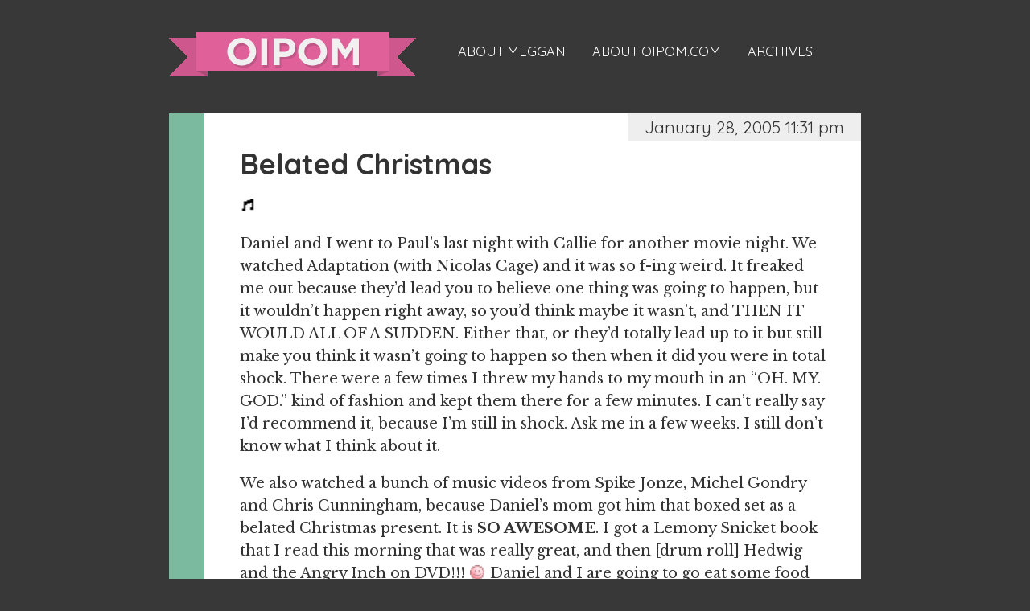

--- FILE ---
content_type: text/html; charset=UTF-8
request_url: https://www.oipom.com/2005/01/28/belated-christmas/
body_size: 10275
content:
<!doctype html>
<html lang="en-US" class="no-js">
	<head>
		<meta charset="UTF-8">
		<title>  Belated Christmas : oipom.com</title>
		
		<!-- dns prefetch -->
		<link href="//www.google-analytics.com" rel="dns-prefetch">
		
		<!-- Google tag (gtag.js) -->
		<script async src="https://www.googletagmanager.com/gtag/js?id=G-7PG2MYJPC0"></script>
		<script>
		  window.dataLayer = window.dataLayer || [];
		  function gtag(){dataLayer.push(arguments);}
		  gtag('js', new Date());

		  gtag('config', 'G-7PG2MYJPC0');
		</script>
		
		<!-- meta -->
		<meta http-equiv="X-UA-Compatible" content="IE=edge,chrome=1">
		<meta name="viewport" content="width=device-width,initial-scale=1.0">
		<meta name="description" content="Meggan talks about her life, which includes a husband, two kids, and the hobbies of an eighty-year-old lady.">
		
		<!-- icons -->
		<link href="https://www.oipom.com/wp/wp-content/themes/winslow/favicon.ico" rel="shortcut icon">
		<link href="https://www.oipom.com/wp/wp-content/themes/winslow/oipom-apple-touch.png" rel="apple-touch-icon-precomposed">
		<link href="https://www.oipom.com/feed/" rel="alternate" type="application/rss+xml" title="oipom.com RSS Feed" />
        <link href="https://fonts.googleapis.com/css?family=Quicksand:400,700" rel="stylesheet" type="text/css">
        <link href="https://fonts.googleapis.com/css?family=Libre+Baskerville:400,700,400italic" rel="stylesheet" type="text/css">
			
		<!-- css + javascript -->
		<meta name='robots' content='max-image-preview:large' />
<link rel='dns-prefetch' href='//ajax.googleapis.com' />
<link rel='dns-prefetch' href='//cdnjs.cloudflare.com' />
<link rel="alternate" title="oEmbed (JSON)" type="application/json+oembed" href="https://www.oipom.com/wp-json/oembed/1.0/embed?url=https%3A%2F%2Fwww.oipom.com%2F2005%2F01%2F28%2Fbelated-christmas%2F" />
<link rel="alternate" title="oEmbed (XML)" type="text/xml+oembed" href="https://www.oipom.com/wp-json/oembed/1.0/embed?url=https%3A%2F%2Fwww.oipom.com%2F2005%2F01%2F28%2Fbelated-christmas%2F&#038;format=xml" />
<style id='wp-img-auto-sizes-contain-inline-css' type='text/css'>
img:is([sizes=auto i],[sizes^="auto," i]){contain-intrinsic-size:3000px 1500px}
/*# sourceURL=wp-img-auto-sizes-contain-inline-css */
</style>
<style id='wp-emoji-styles-inline-css' type='text/css'>

	img.wp-smiley, img.emoji {
		display: inline !important;
		border: none !important;
		box-shadow: none !important;
		height: 1em !important;
		width: 1em !important;
		margin: 0 0.07em !important;
		vertical-align: -0.1em !important;
		background: none !important;
		padding: 0 !important;
	}
/*# sourceURL=wp-emoji-styles-inline-css */
</style>
<style id='wp-block-library-inline-css' type='text/css'>
:root{--wp-block-synced-color:#7a00df;--wp-block-synced-color--rgb:122,0,223;--wp-bound-block-color:var(--wp-block-synced-color);--wp-editor-canvas-background:#ddd;--wp-admin-theme-color:#007cba;--wp-admin-theme-color--rgb:0,124,186;--wp-admin-theme-color-darker-10:#006ba1;--wp-admin-theme-color-darker-10--rgb:0,107,160.5;--wp-admin-theme-color-darker-20:#005a87;--wp-admin-theme-color-darker-20--rgb:0,90,135;--wp-admin-border-width-focus:2px}@media (min-resolution:192dpi){:root{--wp-admin-border-width-focus:1.5px}}.wp-element-button{cursor:pointer}:root .has-very-light-gray-background-color{background-color:#eee}:root .has-very-dark-gray-background-color{background-color:#313131}:root .has-very-light-gray-color{color:#eee}:root .has-very-dark-gray-color{color:#313131}:root .has-vivid-green-cyan-to-vivid-cyan-blue-gradient-background{background:linear-gradient(135deg,#00d084,#0693e3)}:root .has-purple-crush-gradient-background{background:linear-gradient(135deg,#34e2e4,#4721fb 50%,#ab1dfe)}:root .has-hazy-dawn-gradient-background{background:linear-gradient(135deg,#faaca8,#dad0ec)}:root .has-subdued-olive-gradient-background{background:linear-gradient(135deg,#fafae1,#67a671)}:root .has-atomic-cream-gradient-background{background:linear-gradient(135deg,#fdd79a,#004a59)}:root .has-nightshade-gradient-background{background:linear-gradient(135deg,#330968,#31cdcf)}:root .has-midnight-gradient-background{background:linear-gradient(135deg,#020381,#2874fc)}:root{--wp--preset--font-size--normal:16px;--wp--preset--font-size--huge:42px}.has-regular-font-size{font-size:1em}.has-larger-font-size{font-size:2.625em}.has-normal-font-size{font-size:var(--wp--preset--font-size--normal)}.has-huge-font-size{font-size:var(--wp--preset--font-size--huge)}.has-text-align-center{text-align:center}.has-text-align-left{text-align:left}.has-text-align-right{text-align:right}.has-fit-text{white-space:nowrap!important}#end-resizable-editor-section{display:none}.aligncenter{clear:both}.items-justified-left{justify-content:flex-start}.items-justified-center{justify-content:center}.items-justified-right{justify-content:flex-end}.items-justified-space-between{justify-content:space-between}.screen-reader-text{border:0;clip-path:inset(50%);height:1px;margin:-1px;overflow:hidden;padding:0;position:absolute;width:1px;word-wrap:normal!important}.screen-reader-text:focus{background-color:#ddd;clip-path:none;color:#444;display:block;font-size:1em;height:auto;left:5px;line-height:normal;padding:15px 23px 14px;text-decoration:none;top:5px;width:auto;z-index:100000}html :where(.has-border-color){border-style:solid}html :where([style*=border-top-color]){border-top-style:solid}html :where([style*=border-right-color]){border-right-style:solid}html :where([style*=border-bottom-color]){border-bottom-style:solid}html :where([style*=border-left-color]){border-left-style:solid}html :where([style*=border-width]){border-style:solid}html :where([style*=border-top-width]){border-top-style:solid}html :where([style*=border-right-width]){border-right-style:solid}html :where([style*=border-bottom-width]){border-bottom-style:solid}html :where([style*=border-left-width]){border-left-style:solid}html :where(img[class*=wp-image-]){height:auto;max-width:100%}:where(figure){margin:0 0 1em}html :where(.is-position-sticky){--wp-admin--admin-bar--position-offset:var(--wp-admin--admin-bar--height,0px)}@media screen and (max-width:600px){html :where(.is-position-sticky){--wp-admin--admin-bar--position-offset:0px}}

/*# sourceURL=wp-block-library-inline-css */
</style><style id='global-styles-inline-css' type='text/css'>
:root{--wp--preset--aspect-ratio--square: 1;--wp--preset--aspect-ratio--4-3: 4/3;--wp--preset--aspect-ratio--3-4: 3/4;--wp--preset--aspect-ratio--3-2: 3/2;--wp--preset--aspect-ratio--2-3: 2/3;--wp--preset--aspect-ratio--16-9: 16/9;--wp--preset--aspect-ratio--9-16: 9/16;--wp--preset--color--black: #000000;--wp--preset--color--cyan-bluish-gray: #abb8c3;--wp--preset--color--white: #ffffff;--wp--preset--color--pale-pink: #f78da7;--wp--preset--color--vivid-red: #cf2e2e;--wp--preset--color--luminous-vivid-orange: #ff6900;--wp--preset--color--luminous-vivid-amber: #fcb900;--wp--preset--color--light-green-cyan: #7bdcb5;--wp--preset--color--vivid-green-cyan: #00d084;--wp--preset--color--pale-cyan-blue: #8ed1fc;--wp--preset--color--vivid-cyan-blue: #0693e3;--wp--preset--color--vivid-purple: #9b51e0;--wp--preset--gradient--vivid-cyan-blue-to-vivid-purple: linear-gradient(135deg,rgb(6,147,227) 0%,rgb(155,81,224) 100%);--wp--preset--gradient--light-green-cyan-to-vivid-green-cyan: linear-gradient(135deg,rgb(122,220,180) 0%,rgb(0,208,130) 100%);--wp--preset--gradient--luminous-vivid-amber-to-luminous-vivid-orange: linear-gradient(135deg,rgb(252,185,0) 0%,rgb(255,105,0) 100%);--wp--preset--gradient--luminous-vivid-orange-to-vivid-red: linear-gradient(135deg,rgb(255,105,0) 0%,rgb(207,46,46) 100%);--wp--preset--gradient--very-light-gray-to-cyan-bluish-gray: linear-gradient(135deg,rgb(238,238,238) 0%,rgb(169,184,195) 100%);--wp--preset--gradient--cool-to-warm-spectrum: linear-gradient(135deg,rgb(74,234,220) 0%,rgb(151,120,209) 20%,rgb(207,42,186) 40%,rgb(238,44,130) 60%,rgb(251,105,98) 80%,rgb(254,248,76) 100%);--wp--preset--gradient--blush-light-purple: linear-gradient(135deg,rgb(255,206,236) 0%,rgb(152,150,240) 100%);--wp--preset--gradient--blush-bordeaux: linear-gradient(135deg,rgb(254,205,165) 0%,rgb(254,45,45) 50%,rgb(107,0,62) 100%);--wp--preset--gradient--luminous-dusk: linear-gradient(135deg,rgb(255,203,112) 0%,rgb(199,81,192) 50%,rgb(65,88,208) 100%);--wp--preset--gradient--pale-ocean: linear-gradient(135deg,rgb(255,245,203) 0%,rgb(182,227,212) 50%,rgb(51,167,181) 100%);--wp--preset--gradient--electric-grass: linear-gradient(135deg,rgb(202,248,128) 0%,rgb(113,206,126) 100%);--wp--preset--gradient--midnight: linear-gradient(135deg,rgb(2,3,129) 0%,rgb(40,116,252) 100%);--wp--preset--font-size--small: 13px;--wp--preset--font-size--medium: 20px;--wp--preset--font-size--large: 36px;--wp--preset--font-size--x-large: 42px;--wp--preset--spacing--20: 0.44rem;--wp--preset--spacing--30: 0.67rem;--wp--preset--spacing--40: 1rem;--wp--preset--spacing--50: 1.5rem;--wp--preset--spacing--60: 2.25rem;--wp--preset--spacing--70: 3.38rem;--wp--preset--spacing--80: 5.06rem;--wp--preset--shadow--natural: 6px 6px 9px rgba(0, 0, 0, 0.2);--wp--preset--shadow--deep: 12px 12px 50px rgba(0, 0, 0, 0.4);--wp--preset--shadow--sharp: 6px 6px 0px rgba(0, 0, 0, 0.2);--wp--preset--shadow--outlined: 6px 6px 0px -3px rgb(255, 255, 255), 6px 6px rgb(0, 0, 0);--wp--preset--shadow--crisp: 6px 6px 0px rgb(0, 0, 0);}:where(.is-layout-flex){gap: 0.5em;}:where(.is-layout-grid){gap: 0.5em;}body .is-layout-flex{display: flex;}.is-layout-flex{flex-wrap: wrap;align-items: center;}.is-layout-flex > :is(*, div){margin: 0;}body .is-layout-grid{display: grid;}.is-layout-grid > :is(*, div){margin: 0;}:where(.wp-block-columns.is-layout-flex){gap: 2em;}:where(.wp-block-columns.is-layout-grid){gap: 2em;}:where(.wp-block-post-template.is-layout-flex){gap: 1.25em;}:where(.wp-block-post-template.is-layout-grid){gap: 1.25em;}.has-black-color{color: var(--wp--preset--color--black) !important;}.has-cyan-bluish-gray-color{color: var(--wp--preset--color--cyan-bluish-gray) !important;}.has-white-color{color: var(--wp--preset--color--white) !important;}.has-pale-pink-color{color: var(--wp--preset--color--pale-pink) !important;}.has-vivid-red-color{color: var(--wp--preset--color--vivid-red) !important;}.has-luminous-vivid-orange-color{color: var(--wp--preset--color--luminous-vivid-orange) !important;}.has-luminous-vivid-amber-color{color: var(--wp--preset--color--luminous-vivid-amber) !important;}.has-light-green-cyan-color{color: var(--wp--preset--color--light-green-cyan) !important;}.has-vivid-green-cyan-color{color: var(--wp--preset--color--vivid-green-cyan) !important;}.has-pale-cyan-blue-color{color: var(--wp--preset--color--pale-cyan-blue) !important;}.has-vivid-cyan-blue-color{color: var(--wp--preset--color--vivid-cyan-blue) !important;}.has-vivid-purple-color{color: var(--wp--preset--color--vivid-purple) !important;}.has-black-background-color{background-color: var(--wp--preset--color--black) !important;}.has-cyan-bluish-gray-background-color{background-color: var(--wp--preset--color--cyan-bluish-gray) !important;}.has-white-background-color{background-color: var(--wp--preset--color--white) !important;}.has-pale-pink-background-color{background-color: var(--wp--preset--color--pale-pink) !important;}.has-vivid-red-background-color{background-color: var(--wp--preset--color--vivid-red) !important;}.has-luminous-vivid-orange-background-color{background-color: var(--wp--preset--color--luminous-vivid-orange) !important;}.has-luminous-vivid-amber-background-color{background-color: var(--wp--preset--color--luminous-vivid-amber) !important;}.has-light-green-cyan-background-color{background-color: var(--wp--preset--color--light-green-cyan) !important;}.has-vivid-green-cyan-background-color{background-color: var(--wp--preset--color--vivid-green-cyan) !important;}.has-pale-cyan-blue-background-color{background-color: var(--wp--preset--color--pale-cyan-blue) !important;}.has-vivid-cyan-blue-background-color{background-color: var(--wp--preset--color--vivid-cyan-blue) !important;}.has-vivid-purple-background-color{background-color: var(--wp--preset--color--vivid-purple) !important;}.has-black-border-color{border-color: var(--wp--preset--color--black) !important;}.has-cyan-bluish-gray-border-color{border-color: var(--wp--preset--color--cyan-bluish-gray) !important;}.has-white-border-color{border-color: var(--wp--preset--color--white) !important;}.has-pale-pink-border-color{border-color: var(--wp--preset--color--pale-pink) !important;}.has-vivid-red-border-color{border-color: var(--wp--preset--color--vivid-red) !important;}.has-luminous-vivid-orange-border-color{border-color: var(--wp--preset--color--luminous-vivid-orange) !important;}.has-luminous-vivid-amber-border-color{border-color: var(--wp--preset--color--luminous-vivid-amber) !important;}.has-light-green-cyan-border-color{border-color: var(--wp--preset--color--light-green-cyan) !important;}.has-vivid-green-cyan-border-color{border-color: var(--wp--preset--color--vivid-green-cyan) !important;}.has-pale-cyan-blue-border-color{border-color: var(--wp--preset--color--pale-cyan-blue) !important;}.has-vivid-cyan-blue-border-color{border-color: var(--wp--preset--color--vivid-cyan-blue) !important;}.has-vivid-purple-border-color{border-color: var(--wp--preset--color--vivid-purple) !important;}.has-vivid-cyan-blue-to-vivid-purple-gradient-background{background: var(--wp--preset--gradient--vivid-cyan-blue-to-vivid-purple) !important;}.has-light-green-cyan-to-vivid-green-cyan-gradient-background{background: var(--wp--preset--gradient--light-green-cyan-to-vivid-green-cyan) !important;}.has-luminous-vivid-amber-to-luminous-vivid-orange-gradient-background{background: var(--wp--preset--gradient--luminous-vivid-amber-to-luminous-vivid-orange) !important;}.has-luminous-vivid-orange-to-vivid-red-gradient-background{background: var(--wp--preset--gradient--luminous-vivid-orange-to-vivid-red) !important;}.has-very-light-gray-to-cyan-bluish-gray-gradient-background{background: var(--wp--preset--gradient--very-light-gray-to-cyan-bluish-gray) !important;}.has-cool-to-warm-spectrum-gradient-background{background: var(--wp--preset--gradient--cool-to-warm-spectrum) !important;}.has-blush-light-purple-gradient-background{background: var(--wp--preset--gradient--blush-light-purple) !important;}.has-blush-bordeaux-gradient-background{background: var(--wp--preset--gradient--blush-bordeaux) !important;}.has-luminous-dusk-gradient-background{background: var(--wp--preset--gradient--luminous-dusk) !important;}.has-pale-ocean-gradient-background{background: var(--wp--preset--gradient--pale-ocean) !important;}.has-electric-grass-gradient-background{background: var(--wp--preset--gradient--electric-grass) !important;}.has-midnight-gradient-background{background: var(--wp--preset--gradient--midnight) !important;}.has-small-font-size{font-size: var(--wp--preset--font-size--small) !important;}.has-medium-font-size{font-size: var(--wp--preset--font-size--medium) !important;}.has-large-font-size{font-size: var(--wp--preset--font-size--large) !important;}.has-x-large-font-size{font-size: var(--wp--preset--font-size--x-large) !important;}
/*# sourceURL=global-styles-inline-css */
</style>

<style id='classic-theme-styles-inline-css' type='text/css'>
/*! This file is auto-generated */
.wp-block-button__link{color:#fff;background-color:#32373c;border-radius:9999px;box-shadow:none;text-decoration:none;padding:calc(.667em + 2px) calc(1.333em + 2px);font-size:1.125em}.wp-block-file__button{background:#32373c;color:#fff;text-decoration:none}
/*# sourceURL=/wp-includes/css/classic-themes.min.css */
</style>
<link rel='stylesheet' id='normalize-css' href='https://www.oipom.com/wp/wp-content/themes/winslow/normalize.css?ver=1.0' media='all' />
<link rel='stylesheet' id='html5blank-css' href='https://www.oipom.com/wp/wp-content/themes/winslow/style.css?ver=1.0' media='all' />
<script type="text/javascript" src="https://ajax.googleapis.com/ajax/libs/jquery/1.9.1/jquery.min.js?ver=1.9.1" id="jquery-js"></script>
<script type="text/javascript" src="https://cdnjs.cloudflare.com/ajax/libs/conditionizr.js/2.2.0/conditionizr.min.js?ver=2.2.0" id="conditionizr-js"></script>
<script type="text/javascript" src="https://cdnjs.cloudflare.com/ajax/libs/modernizr/2.6.2/modernizr.min.js?ver=2.6.2" id="modernizr-js"></script>
<script type="text/javascript" src="https://www.oipom.com/wp/wp-content/themes/winslow/js/scripts.js?ver=1.0.0" id="html5blankscripts-js"></script>
<link rel="https://api.w.org/" href="https://www.oipom.com/wp-json/" /><link rel="alternate" title="JSON" type="application/json" href="https://www.oipom.com/wp-json/wp/v2/posts/200" />		<script>
		!function(){
			// configure legacy, retina, touch requirements @ conditionizr.com
			conditionizr()
		}()
		</script>
	</head>
	<body class="wp-singular post-template-default single single-post postid-200 single-format-standard wp-theme-winslow belated-christmas">
	
		<!-- wrapper -->
		<div class="wrapper">
	
			<!-- header -->
			<header class="header clear" role="banner">
				
					<!-- logo -->
					<div class="logo">
						<a href="https://www.oipom.com">oipom.com</a>
					</div>
					<!-- /logo -->
					
					<!-- nav -->
					<nav class="nav" role="navigation">
						<ul><li id="menu-item-2243" class="menu-item menu-item-type-post_type menu-item-object-page menu-item-2243"><a href="https://www.oipom.com/about-meggan/">About Meggan</a></li>
<li id="menu-item-2242" class="menu-item menu-item-type-post_type menu-item-object-page menu-item-2242"><a href="https://www.oipom.com/about-the-site/">About oipom.com</a></li>
<li id="menu-item-2241" class="menu-item menu-item-type-post_type menu-item-object-page menu-item-2241"><a href="https://www.oipom.com/archives/">Archives</a></li>
</ul>					</nav>
					<!-- /nav -->
			
			</header>
			<!-- /header -->	
	<!-- section -->
	<section role="main">
	
		
		<!-- article -->
		<article id="post-200" class="post-200 post type-post status-publish format-standard hentry category-friends category-general">
        
			<div class="date">January 28, 2005 11:31 pm</div>
			
            <div class="postbox">
			<!-- post thumbnail -->
						<!-- /post thumbnail -->
			
			<!-- post title -->
			<h1>
				<a href="https://www.oipom.com/2005/01/28/belated-christmas/" title="Belated Christmas">Belated Christmas</a>
			</h1>
			<!-- /post title -->
			
			<!-- post details -->
			<!-- /post details -->
			
			<p><img src="https://www.oipom.com/wp/wp-includes/images/smilies/note.gif" alt=":note:" class="wp-smiley" style="height: 1em; max-height: 1em;" /> <small></small></p>
<p>Daniel and I went to Paul&#8217;s last night with Callie for another movie night. We watched Adaptation (with Nicolas Cage) and it was so f-ing weird. It freaked me out because they&#8217;d lead you to believe one thing was going to happen, but it wouldn&#8217;t happen right away, so you&#8217;d think maybe it wasn&#8217;t, and THEN IT WOULD ALL OF A SUDDEN. Either that, or they&#8217;d totally lead up to it but still make you think it wasn&#8217;t going to happen so then when it did you were in total shock. There were a few times I threw my hands to my mouth in an &#8220;OH. MY. GOD.&#8221; kind of fashion and kept them there for a few minutes. I can&#8217;t really say I&#8217;d recommend it, because I&#8217;m still in shock. Ask me in a few weeks. I still don&#8217;t know what I think about it. </p>
<p>We also watched a bunch of music videos from Spike Jonze, Michel Gondry and Chris Cunningham, because Daniel&#8217;s mom got him that boxed set as a belated Christmas present. It is <strong>SO AWESOME</strong>. I got a Lemony Snicket book that I read this morning that was really great, and then [drum roll] Hedwig and the Angry Inch on DVD!!! <img src="https://www.oipom.com/wp/wp-includes/images/smilies/happy.gif" alt=":)" class="wp-smiley" style="height: 1em; max-height: 1em;" /> Daniel and I are going to go eat some food and watch it. I&#8217;m really hungry. </p>
<p>I&#8217;m going to meet Keith at the school tomorrow to work on our database thing. <img src="https://www.oipom.com/wp/wp-includes/images/smilies/undecided.gif" alt=":|" class="wp-smiley" style="height: 1em; max-height: 1em;" /> Wish me luck. </p>
			
			
			<p class="whichcats"><svg xmlns="http://www.w3.org/2000/svg" xmlns:xlink="http://www.w3.org/1999/xlink" version="1.1" id="Layer_1" x="0px" y="0px" width="26px" height="26px" viewBox="0 0 512 512" enable-background="new 0 0 512 512" xml:space="preserve">
<path class="icon-fileunder" d="M288 508.781V512h-64v-3.219C115.562 493.1 32 400.8 32 288V160C32 71.6 103.6 0 192 0 c77.405 0 145.2 55 160 128l0 0v160c0 53.031-43 96-96 96s-96-42.969-96-96V160c0-17.688 14.312-32 32-32 c17.688 0 32 14.3 32 32v128c0 17.7 14.3 32 32 32c17.688 0 32-14.312 32-32V128c0 0-20.656-64-96-64c-53 0-96 42.969-96 96 v128c0 88.4 71.6 160 160 160l0 0c88.375 0 160-71.625 160-160V32c0-17.688 14.312-32 32-32c17.688 0 32 14.3 32 32v256 C480 400.8 396.4 493.1 288 508.781z"/>
</svg>
<span>File Under:</span> <a href="https://www.oipom.com/category/friends/" rel="tag">Friends</a>, <a href="https://www.oipom.com/category/general/" rel="tag">General</a></p>
			

			<p class="whichtags"><svg enable-background="new 0 0 512 512" height="26px" id="Layer_1" version="1.1" viewBox="0 0 512 512" width="26px" xml:space="preserve" xmlns="http://www.w3.org/2000/svg" xmlns:xlink="http://www.w3.org/1999/xlink"><g><g><path class="icon-tag" d="M480,0H224c-17.688,0-32,14.312-32,32v256c0,17.688,14.312,32,32,32h256c17.688,0,32-14.312,32-32V32    C512,14.312,497.688,0,480,0z M448,256H256V64h192V256z M256,448H64V256h64v-64H32c-17.688,0-32,14.312-32,32v256    c0,17.688,14.312,32,32,32h256c17.688,0,32-14.312,32-32v-96h-64V448z"/></g></g></svg>			<span class="notags">Tagged: No tags</span>			</p>

			
			
						
		</div><!-- END POSTBOX -->
			<div class="comments">
	
	
	<p>Comments are closed here.</p>
	


</div>			
		</article>
		<!-- /article -->
		
		
		
	</section>
	<!-- /section -->
	

			<!-- footer -->
			<footer class="footer" role="contentinfo">
                
                <div id="searchy">
                	<!-- search -->
<form class="search" method="get" action="https://www.oipom.com" role="search">
	<input class="search-input" type="search" name="s" />
	<input class="search-submit" type="submit" name="search-submit" value="Search">
	<!-- <button class="search-submit" type="submit" role="button">Search</button> -->
</form>
<!-- /search -->                </div>
				
                <div id="social">
                	<a href="http://twitter.com/meggan/"><svg xmlns="http://www.w3.org/2000/svg" xmlns:xlink="http://www.w3.org/1999/xlink" version="1.1" id="Layer_1" width="36" height="36" viewBox="0 0 35.672 35.671" overflow="visible" enable-background="new 0 0 35.672 35.671" xml:space="preserve">
<path class="icon-twitter" d="M17.836 0C7.986 0 0 8 0 17.836c0 9.9 8 17.8 17.8 17.835c9.85 0 17.835-7.984 17.835-17.835 C35.672 8 27.7 0 17.8 0z M26.822 14.24c0.008 0.2 0 0.4 0 0.582c0 5.94-4.521 12.789-12.79 12.8 c-2.538 0-4.901-0.744-6.89-2.02c0.352 0 0.7 0.1 1.1 0.063c2.106 0 4.045-0.719 5.583-1.924 c-1.967-0.037-3.626-1.336-4.199-3.121c0.274 0.1 0.6 0.1 0.8 0.08c0.41 0 0.807-0.055 1.185-0.157 c-2.057-0.413-3.606-2.23-3.606-4.407c0-0.02 0-0.038 0.001-0.057c0.605 0.3 1.3 0.5 2 0.6 c-1.206-0.808-2-2.182-2-3.742c0-0.824 0.222-1.597 0.609-2.26c2.217 2.7 5.5 4.5 9.3 4.7 c-0.077-0.329-0.117-0.672-0.117-1.024c0-2.482 2.013-4.494 4.496-4.494c1.293 0 2.5 0.5 3.3 1.4 c1.025-0.201 1.986-0.576 2.854-1.09c-0.336 1.05-1.049 1.931-1.977 2.487c0.909-0.109 1.776-0.351 2.582-0.708 C28.463 12.8 27.7 13.6 26.8 14.24z"/>
</svg>
</a>
                	<a href="http://facebook.com/meggan/"><svg xmlns="http://www.w3.org/2000/svg" xmlns:xlink="http://www.w3.org/1999/xlink" version="1.1" width="36" height="36" viewBox="0 0 35.984 36" overflow="visible" enable-background="new 0 0 35.984 36" xml:space="preserve">
<g id="Layer_1" display="none">
	<path class="icon-facebook" display="inline" d="M17.836 0.329C7.986 0.3 0 8.3 0 18.165C0 28 8 36 17.8 36 c9.85 0 17.835-7.984 17.835-17.835C35.672 8.3 27.7 0.3 17.8 0.329z M26.822 14.569c0.008 0.2 0 0.4 0 0.6 c0 5.94-4.521 12.789-12.79 12.789c-2.538 0-4.901-0.744-6.89-2.02c0.352 0 0.7 0.1 1.1 0.1 c2.106 0 4.045-0.719 5.583-1.924c-1.967-0.037-3.626-1.336-4.199-3.121c0.274 0.1 0.6 0.1 0.8 0.1 c0.41 0 0.807-0.055 1.185-0.157c-2.057-0.413-3.606-2.23-3.606-4.407c0-0.02 0-0.038 0.001-0.057 c0.605 0.3 1.3 0.5 2 0.563c-1.206-0.808-2-2.182-2-3.742c0-0.824 0.222-1.597 0.609-2.26 c2.217 2.7 5.5 4.5 9.3 4.696c-0.077-0.329-0.117-0.672-0.117-1.024c0-2.482 2.013-4.494 4.496-4.494 c1.293 0 2.5 0.5 3.3 1.418c1.025-0.201 1.986-0.576 2.854-1.09c-0.336 1.05-1.049 1.931-1.977 2.5 c0.909-0.109 1.776-0.351 2.582-0.708C28.463 13.1 27.7 13.9 26.8 14.569z"/>
</g>
<g id="Layer_2" display="none">
	<path class="icon-facebook" display="inline" d="M17.992 0C8.056 0 0 8.1 0 17.992c0 9.9 8.1 18 18 17.99s17.992-8.054 17.992-17.99 C35.984 8.1 27.9 0 18 0z M11.093 23.566c-3.128 0-5.663-2.533-5.663-5.662c0-3.129 2.535-5.662 5.663-5.662 c3.127 0 5.7 2.5 5.7 5.662C16.755 21 14.2 23.6 11.1 23.566z M25.302 23.566c-3.128 0-5.663-2.533-5.663-5.662 c0-3.129 2.535-5.662 5.663-5.662c3.127 0 5.7 2.5 5.7 5.662C30.964 21 28.4 23.6 25.3 23.566z"/>
</g>
<g id="Layer_3">
	<path class="icon-facebook" d="M18.037 0.546c-9.791 0-17.728 7.939-17.728 17.728C0.309 28.1 8.2 36 18 36c9.79 0 17.728-7.936 17.728-17.727 C35.765 8.5 27.8 0.5 18 0.546z M22.729 18.199H19.66c0 4.9 0 10.9 0 10.948h-4.551c0 0 0-5.979 0-10.948h-2.163 v-3.865h2.163V11.83c0-1.792 0.852-4.59 4.592-4.59l3.37 0.012v3.755c0 0-2.049 0-2.447 0s-0.964 0.199-0.964 1.051v2.276h3.469 L22.729 18.199z"/>
</g>
</svg>
</a>
                	<a href="http://pinterest.com/meggan/"><svg xmlns="http://www.w3.org/2000/svg" xmlns:xlink="http://www.w3.org/1999/xlink" version="1.1" width="36.4" height="36.4" viewBox="0 0 36.388 36.387" overflow="visible" enable-background="new 0 0 36.388 36.387" xml:space="preserve">
<g id="Layer_1" display="none">
	<path class="icon-pinterest" display="inline" d="M17.836 0.329C7.986 0.3 0 8.3 0 18.165C0 28 8 36 17.8 36 c9.85 0 17.835-7.984 17.835-17.835C35.672 8.3 27.7 0.3 17.8 0.329z M26.822 14.569c0.008 0.2 0 0.4 0 0.6 c0 5.94-4.521 12.789-12.79 12.789c-2.538 0-4.901-0.744-6.89-2.02c0.352 0 0.7 0.1 1.1 0.1 c2.106 0 4.045-0.719 5.583-1.924c-1.967-0.037-3.626-1.336-4.199-3.121c0.274 0.1 0.6 0.1 0.8 0.1 c0.41 0 0.807-0.055 1.185-0.157c-2.057-0.413-3.606-2.23-3.606-4.407c0-0.02 0-0.038 0.001-0.057 c0.605 0.3 1.3 0.5 2 0.563c-1.206-0.808-2-2.182-2-3.742c0-0.824 0.222-1.597 0.609-2.26 c2.217 2.7 5.5 4.5 9.3 4.696c-0.077-0.329-0.117-0.672-0.117-1.024c0-2.482 2.013-4.494 4.496-4.494 c1.293 0 2.5 0.5 3.3 1.418c1.025-0.201 1.986-0.576 2.854-1.09c-0.336 1.05-1.049 1.931-1.977 2.5 c0.909-0.109 1.776-0.351 2.582-0.708C28.463 13.1 27.7 13.9 26.8 14.569z"/>
</g>
<g id="Layer_2" display="none">
	<path class="icon-pinterest" display="inline" d="M17.992 0C8.056 0 0 8.1 0 17.992c0 9.9 8.1 18 18 17.99s17.992-8.054 17.992-17.99 C35.984 8.1 27.9 0 18 0z M11.093 23.566c-3.128 0-5.663-2.533-5.663-5.662c0-3.129 2.535-5.662 5.663-5.662 c3.127 0 5.7 2.5 5.7 5.662C16.755 21 14.2 23.6 11.1 23.566z M25.302 23.566c-3.128 0-5.663-2.533-5.663-5.662 c0-3.129 2.535-5.662 5.663-5.662c3.127 0 5.7 2.5 5.7 5.662C30.964 21 28.4 23.6 25.3 23.566z"/>
</g>
<g id="Layer_3" display="none">
	<path class="icon-pinterest" display="inline" d="M18.037 0.546c-9.791 0-17.728 7.939-17.728 17.728C0.309 28.1 8.2 36 18 36 c9.79 0 17.728-7.936 17.728-17.727C35.765 8.5 27.8 0.5 18 0.546z M22.729 18.199H19.66c0 4.9 0 10.9 0 10.9 h-4.551c0 0 0-5.979 0-10.948h-2.163v-3.865h2.163V11.83c0-1.792 0.852-4.59 4.592-4.59l3.37 0.012v3.755c0 0-2.049 0-2.447 0 s-0.964 0.199-0.964 1.051v2.276h3.469L22.729 18.199z"/>
</g>
<g id="Layer_4" display="none">
	<path class="icon-pinterest" display="inline" d="M18.194 0C8.146 0 0 8.1 0 18.194c0 10 8.1 18.2 18.2 18.2 c10.048 0 18.193-8.145 18.193-18.192C36.388 8.1 28.2 0 18.2 0z M12.551 26.401c-1.32 0-2.391-1.072-2.391-2.393 c0-1.322 1.071-2.393 2.391-2.393c1.321 0 2.4 1.1 2.4 2.393C14.943 25.3 13.9 26.4 12.6 26.401z M18.553 26.4 c0-2.257-0.873-4.379-2.46-5.97c-1.583-1.591-3.688-2.469-5.931-2.469v-3.453c6.531 0 11.8 5.3 11.8 11.892H18.553z M24.652 26.42c0-8.029-6.498-14.562-14.485-14.562V8.403c9.892 0 17.9 8.1 17.9 18.017H24.652z"/>
</g>
<g id="Layer_5">
	<g>
		<path class="icon-pinterest" d="M17.946 0C8.036 0 0 8 0 17.946c0 7.3 4.4 13.7 10.7 16.436c-0.051-1.253-0.009-2.757 0.312-4.12 c0.345-1.457 2.309-9.778 2.309-9.778s-0.574-1.146-0.574-2.84c0-2.66 1.542-4.646 3.461-4.646c1.632 0 2.4 1.2 2.4 2.7 c0 1.641-1.046 4.095-1.584 6.369c-0.449 1.9 1 3.5 2.8 3.456c3.401 0 5.69-4.366 5.69-9.541 c0-3.933-2.648-6.877-7.466-6.877c-5.444 0-8.836 4.06-8.836 8.594c0 1.6 0.5 2.7 1.2 3.5 c0.332 0.4 0.4 0.6 0.3 0.999c-0.086 0.331-0.284 1.126-0.366 1.441c-0.12 0.455-0.488 0.617-0.898 0.4 c-2.508-1.024-3.675-3.77-3.675-6.856c0-5.097 4.299-11.211 12.826-11.211c6.851 0 11.4 5 11.4 10.3 c0 7.04-3.914 12.299-9.683 12.299c-1.939 0-3.76-1.048-4.385-2.236c0 0-1.042 4.134-1.263 4.9 c-0.38 1.384-1.125 2.767-1.806 3.845c1.614 0.5 3.3 0.7 5.1 0.735c9.91 0 17.945-8.034 17.945-17.946 C35.891 8 27.9 0 17.9 0z"/>
	</g>
</g>
</svg>
</a>
                	<a href="https://www.oipom.com/feed/"><svg xmlns="http://www.w3.org/2000/svg" xmlns:xlink="http://www.w3.org/1999/xlink" version="1.1" width="36.4" height="36.4" viewBox="0 0 36.388 36.387" overflow="visible" enable-background="new 0 0 36.388 36.387" xml:space="preserve">
<g id="Layer_1" display="none">
	<path class="icon-rss" display="inline" d="M17.836 0.329C7.986 0.3 0 8.3 0 18.165C0 28 8 36 17.8 36 c9.85 0 17.835-7.984 17.835-17.835C35.672 8.3 27.7 0.3 17.8 0.329z M26.822 14.569c0.008 0.2 0 0.4 0 0.6 c0 5.94-4.521 12.789-12.79 12.789c-2.538 0-4.901-0.744-6.89-2.02c0.352 0 0.7 0.1 1.1 0.1 c2.106 0 4.045-0.719 5.583-1.924c-1.967-0.037-3.626-1.336-4.199-3.121c0.274 0.1 0.6 0.1 0.8 0.1 c0.41 0 0.807-0.055 1.185-0.157c-2.057-0.413-3.606-2.23-3.606-4.407c0-0.02 0-0.038 0.001-0.057 c0.605 0.3 1.3 0.5 2 0.563c-1.206-0.808-2-2.182-2-3.742c0-0.824 0.222-1.597 0.609-2.26 c2.217 2.7 5.5 4.5 9.3 4.696c-0.077-0.329-0.117-0.672-0.117-1.024c0-2.482 2.013-4.494 4.496-4.494 c1.293 0 2.5 0.5 3.3 1.418c1.025-0.201 1.986-0.576 2.854-1.09c-0.336 1.05-1.049 1.931-1.977 2.5 c0.909-0.109 1.776-0.351 2.582-0.708C28.463 13.1 27.7 13.9 26.8 14.569z"/>
</g>
<g id="Layer_2" display="none">
	<path class="icon-rss" display="inline" d="M17.992 0C8.056 0 0 8.1 0 17.992c0 9.9 8.1 18 18 17.99s17.992-8.054 17.992-17.99 C35.984 8.1 27.9 0 18 0z M11.093 23.566c-3.128 0-5.663-2.533-5.663-5.662c0-3.129 2.535-5.662 5.663-5.662 c3.127 0 5.7 2.5 5.7 5.662C16.755 21 14.2 23.6 11.1 23.566z M25.302 23.566c-3.128 0-5.663-2.533-5.663-5.662 c0-3.129 2.535-5.662 5.663-5.662c3.127 0 5.7 2.5 5.7 5.662C30.964 21 28.4 23.6 25.3 23.566z"/>
</g>
<g id="Layer_3" display="none">
	<path class="icon-rss" display="inline" d="M18.037 0.546c-9.791 0-17.728 7.939-17.728 17.728C0.309 28.1 8.2 36 18 36 c9.79 0 17.728-7.936 17.728-17.727C35.765 8.5 27.8 0.5 18 0.546z M22.729 18.199H19.66c0 4.9 0 10.9 0 10.9 h-4.551c0 0 0-5.979 0-10.948h-2.163v-3.865h2.163V11.83c0-1.792 0.852-4.59 4.592-4.59l3.37 0.012v3.755c0 0-2.049 0-2.447 0 s-0.964 0.199-0.964 1.051v2.276h3.469L22.729 18.199z"/>
</g>
<g id="Layer_4">
	<path class="icon-rss" d="M18.194 0C8.146 0 0 8.1 0 18.194c0 10 8.1 18.2 18.2 18.192c10.048 0 18.193-8.145 18.193-18.192 C36.388 8.1 28.2 0 18.2 0z M12.551 26.401c-1.32 0-2.391-1.072-2.391-2.393c0-1.322 1.071-2.393 2.391-2.393 c1.321 0 2.4 1.1 2.4 2.393C14.943 25.3 13.9 26.4 12.6 26.401z M18.553 26.416c0-2.257-0.873-4.379-2.46-5.97 c-1.583-1.591-3.688-2.469-5.931-2.469v-3.453c6.531 0 11.8 5.3 11.8 11.892H18.553z M24.652 26.4 c0-8.029-6.498-14.562-14.485-14.562V8.403c9.892 0 17.9 8.1 17.9 18.017H24.652z"/>
</g>
</svg>
</a>
                	<a href="http://oipom.com/qbee/"><svg xmlns="http://www.w3.org/2000/svg" xmlns:xlink="http://www.w3.org/1999/xlink" version="1.1" width="36.4" height="36.4" viewBox="0 0 36.388 36.387" overflow="visible" enable-background="new 0 0 36.388 36.387" xml:space="preserve">
<g id="Layer_1" display="none">
	<path class="icon-qbee" display="inline" d="M17.836 0.329C7.986 0.3 0 8.3 0 18.165C0 28 8 36 17.8 36 c9.85 0 17.835-7.984 17.835-17.835C35.672 8.3 27.7 0.3 17.8 0.329z M26.822 14.569c0.008 0.2 0 0.4 0 0.6 c0 5.94-4.521 12.789-12.79 12.789c-2.538 0-4.901-0.744-6.89-2.02c0.352 0 0.7 0.1 1.1 0.1 c2.106 0 4.045-0.719 5.583-1.924c-1.967-0.037-3.626-1.336-4.199-3.121c0.274 0.1 0.6 0.1 0.8 0.1 c0.41 0 0.807-0.055 1.185-0.157c-2.057-0.413-3.606-2.23-3.606-4.407c0-0.02 0-0.038 0.001-0.057 c0.605 0.3 1.3 0.5 2 0.563c-1.206-0.808-2-2.182-2-3.742c0-0.824 0.222-1.597 0.609-2.26 c2.217 2.7 5.5 4.5 9.3 4.696c-0.077-0.329-0.117-0.672-0.117-1.024c0-2.482 2.013-4.494 4.496-4.494 c1.293 0 2.5 0.5 3.3 1.418c1.025-0.201 1.986-0.576 2.854-1.09c-0.336 1.05-1.049 1.931-1.977 2.5 c0.909-0.109 1.776-0.351 2.582-0.708C28.463 13.1 27.7 13.9 26.8 14.569z"/>
</g>
<g id="Layer_2" display="none">
	<path class="icon-qbee" display="inline" d="M17.992 0C8.056 0 0 8.1 0 17.992c0 9.9 8.1 18 18 17.99s17.992-8.054 17.992-17.99 C35.984 8.1 27.9 0 18 0z M11.093 23.566c-3.128 0-5.663-2.533-5.663-5.662c0-3.129 2.535-5.662 5.663-5.662 c3.127 0 5.7 2.5 5.7 5.662C16.755 21 14.2 23.6 11.1 23.566z M25.302 23.566c-3.128 0-5.663-2.533-5.663-5.662 c0-3.129 2.535-5.662 5.663-5.662c3.127 0 5.7 2.5 5.7 5.662C30.964 21 28.4 23.6 25.3 23.566z"/>
</g>
<g id="Layer_3" display="none">
	<path class="icon-qbee" display="inline" d="M18.037 0.546c-9.791 0-17.728 7.939-17.728 17.728C0.309 28.1 8.2 36 18 36 c9.79 0 17.728-7.936 17.728-17.727C35.765 8.5 27.8 0.5 18 0.546z M22.729 18.199H19.66c0 4.9 0 10.9 0 10.9 h-4.551c0 0 0-5.979 0-10.948h-2.163v-3.865h2.163V11.83c0-1.792 0.852-4.59 4.592-4.59l3.37 0.012v3.755c0 0-2.049 0-2.447 0 s-0.964 0.199-0.964 1.051v2.276h3.469L22.729 18.199z"/>
</g>
<g id="Layer_4" display="none">
	<path class="icon-qbee" display="inline" d="M18.194 0C8.146 0 0 8.1 0 18.194c0 10 8.1 18.2 18.2 18.2 c10.048 0 18.193-8.145 18.193-18.192C36.388 8.1 28.2 0 18.2 0z M12.551 26.401c-1.32 0-2.391-1.072-2.391-2.393 c0-1.322 1.071-2.393 2.391-2.393c1.321 0 2.4 1.1 2.4 2.393C14.943 25.3 13.9 26.4 12.6 26.401z M18.553 26.4 c0-2.257-0.873-4.379-2.46-5.97c-1.583-1.591-3.688-2.469-5.931-2.469v-3.453c6.531 0 11.8 5.3 11.8 11.892H18.553z M24.652 26.42c0-8.029-6.498-14.562-14.485-14.562V8.403c9.892 0 17.9 8.1 17.9 18.017H24.652z"/>
</g>
<g id="Layer_5" display="none">
	<g display="inline">
		<path class="icon-qbee" d="M17.946 0C8.036 0 0 8 0 17.946c0 7.3 4.4 13.7 10.7 16.436c-0.051-1.253-0.009-2.757 0.312-4.12 c0.345-1.457 2.309-9.778 2.309-9.778s-0.574-1.146-0.574-2.84c0-2.66 1.542-4.646 3.461-4.646c1.632 0 2.4 1.2 2.4 2.7 c0 1.641-1.046 4.095-1.584 6.369c-0.449 1.9 1 3.5 2.8 3.456c3.401 0 5.69-4.366 5.69-9.541 c0-3.933-2.648-6.877-7.466-6.877c-5.444 0-8.836 4.06-8.836 8.594c0 1.6 0.5 2.7 1.2 3.5 c0.332 0.4 0.4 0.6 0.3 0.999c-0.086 0.331-0.284 1.126-0.366 1.441c-0.12 0.455-0.488 0.617-0.898 0.4 c-2.508-1.024-3.675-3.77-3.675-6.856c0-5.097 4.299-11.211 12.826-11.211c6.851 0 11.4 5 11.4 10.3 c0 7.04-3.914 12.299-9.683 12.299c-1.939 0-3.76-1.048-4.385-2.236c0 0-1.042 4.134-1.263 4.9 c-0.38 1.384-1.125 2.767-1.806 3.845c1.614 0.5 3.3 0.7 5.1 0.735c9.91 0 17.945-8.034 17.945-17.946 C35.891 8 27.9 0 17.9 0z"/>
	</g>
</g>
<g id="Layer_6">
	<path class="icon-qbee" d="M18.095 36.189C8.102 36.2 0 28.1 0 18.095C0 8.1 8.1 0 18.1 0c9.994 0 18.1 8.1 18.1 18.1 C36.189 28.1 28.1 36.2 18.1 36.189z M6.496 21.715c0.936 0 1.788-0.264 2.496-0.719l0.456 0.4 c0.144 0.1 0.4 0.3 0.6 0.252c0.48 0 0.864-0.396 0.864-0.877c0-0.299-0.145-0.527-0.336-0.695l-0.36-0.301 c0.468-0.695 0.744-1.523 0.744-2.412v-0.024c0-2.388-1.86-4.32-4.452-4.32c-2.592 0-4.476 1.956-4.476 4.344v0.024 C2.044 19.8 3.9 21.7 6.5 21.715z M6.748 19.039l0.876 0.744C7.3 19.9 6.9 20 6.5 20 c-1.488 0-2.544-1.2-2.544-2.64v-0.024c0-1.44 1.032-2.616 2.52-2.616c1.488 0 2.5 1.2 2.5 2.64v0.024 c0 0.42-0.084 0.816-0.228 1.152L7.888 17.72c-0.192-0.168-0.36-0.252-0.612-0.252c-0.48 0-0.864 0.396-0.864 0.9 C6.412 18.6 6.6 18.9 6.7 19.039z M12.424 20.732c0 0.5 0.4 0.9 0.9 0.912c0.505 0 0.912-0.408 0.912-0.9v-0.012 c0.433 0.5 1 1 2 0.959c1.524 0 2.928-1.176 2.928-3.324v-0.024c0-2.148-1.428-3.324-2.928-3.324 c-0.947 0-1.56 0.444-2.004 1.044v-2.412c0-0.504-0.407-0.912-0.912-0.912c-0.504 0-0.911 0.408-0.911 0.912V20.732z M15.784 20.144c-0.852 0-1.56-0.708-1.56-1.776v-0.024c0-1.068 0.708-1.776 1.56-1.776c0.853 0 1.6 0.7 1.6 1.776v0.024 C17.356 19.4 16.6 20.1 15.8 20.144z M25.803 20.936c0.133-0.119 0.24-0.3 0.24-0.539c0-0.408-0.299-0.721-0.707-0.721 c-0.191 0-0.313 0.048-0.445 0.145c-0.371 0.275-0.791 0.432-1.295 0.432c-0.816 0-1.393-0.432-1.572-1.26h3.611 c0.48 0 0.854-0.348 0.854-0.876c0-1.332-0.949-3.096-3.098-3.096c-1.871 0-3.18 1.512-3.18 3.348v0.024 c0 2 1.4 3.3 3.4 3.323C24.508 21.7 25.2 21.4 25.8 20.936z M22 17.852c0.143-0.828 0.635-1.368 1.391-1.368 c0.77 0 1.2 0.6 1.4 1.368H22z M33.158 20.936c0.133-0.119 0.24-0.3 0.24-0.539c0-0.408-0.299-0.721-0.707-0.721 c-0.191 0-0.313 0.048-0.445 0.145c-0.371 0.275-0.791 0.432-1.295 0.432c-0.816 0-1.393-0.432-1.572-1.26h3.611 c0.48 0 0.854-0.348 0.854-0.876c0-1.332-0.949-3.096-3.098-3.096c-1.871 0-3.18 1.512-3.18 3.348v0.024 c0 2 1.4 3.3 3.4 3.323C31.863 21.7 32.6 21.4 33.2 20.936z M29.355 17.852c0.143-0.828 0.635-1.368 1.391-1.368 c0.77 0 1.2 0.6 1.4 1.368H29.355z"/>
</g>
</svg>
</a>
                </div>
                
				<!-- copyright -->
				<p class="copyright">
					Copyright &copy; 2026 Meggan G. All Rights Reserved. 
				</p>
				<!-- /copyright -->
				
			</footer>
			<!-- /footer -->
		
		</div>
		<!-- /wrapper -->

		<script type="speculationrules">
{"prefetch":[{"source":"document","where":{"and":[{"href_matches":"/*"},{"not":{"href_matches":["/wp/wp-*.php","/wp/wp-admin/*","/wp/wp-content/uploads/*","/wp/wp-content/*","/wp/wp-content/plugins/*","/wp/wp-content/themes/winslow/*","/*\\?(.+)"]}},{"not":{"selector_matches":"a[rel~=\"nofollow\"]"}},{"not":{"selector_matches":".no-prefetch, .no-prefetch a"}}]},"eagerness":"conservative"}]}
</script>
<script id="wp-emoji-settings" type="application/json">
{"baseUrl":"https://s.w.org/images/core/emoji/17.0.2/72x72/","ext":".png","svgUrl":"https://s.w.org/images/core/emoji/17.0.2/svg/","svgExt":".svg","source":{"concatemoji":"https://www.oipom.com/wp/wp-includes/js/wp-emoji-release.min.js?ver=6.9"}}
</script>
<script type="module">
/* <![CDATA[ */
/*! This file is auto-generated */
const a=JSON.parse(document.getElementById("wp-emoji-settings").textContent),o=(window._wpemojiSettings=a,"wpEmojiSettingsSupports"),s=["flag","emoji"];function i(e){try{var t={supportTests:e,timestamp:(new Date).valueOf()};sessionStorage.setItem(o,JSON.stringify(t))}catch(e){}}function c(e,t,n){e.clearRect(0,0,e.canvas.width,e.canvas.height),e.fillText(t,0,0);t=new Uint32Array(e.getImageData(0,0,e.canvas.width,e.canvas.height).data);e.clearRect(0,0,e.canvas.width,e.canvas.height),e.fillText(n,0,0);const a=new Uint32Array(e.getImageData(0,0,e.canvas.width,e.canvas.height).data);return t.every((e,t)=>e===a[t])}function p(e,t){e.clearRect(0,0,e.canvas.width,e.canvas.height),e.fillText(t,0,0);var n=e.getImageData(16,16,1,1);for(let e=0;e<n.data.length;e++)if(0!==n.data[e])return!1;return!0}function u(e,t,n,a){switch(t){case"flag":return n(e,"\ud83c\udff3\ufe0f\u200d\u26a7\ufe0f","\ud83c\udff3\ufe0f\u200b\u26a7\ufe0f")?!1:!n(e,"\ud83c\udde8\ud83c\uddf6","\ud83c\udde8\u200b\ud83c\uddf6")&&!n(e,"\ud83c\udff4\udb40\udc67\udb40\udc62\udb40\udc65\udb40\udc6e\udb40\udc67\udb40\udc7f","\ud83c\udff4\u200b\udb40\udc67\u200b\udb40\udc62\u200b\udb40\udc65\u200b\udb40\udc6e\u200b\udb40\udc67\u200b\udb40\udc7f");case"emoji":return!a(e,"\ud83e\u1fac8")}return!1}function f(e,t,n,a){let r;const o=(r="undefined"!=typeof WorkerGlobalScope&&self instanceof WorkerGlobalScope?new OffscreenCanvas(300,150):document.createElement("canvas")).getContext("2d",{willReadFrequently:!0}),s=(o.textBaseline="top",o.font="600 32px Arial",{});return e.forEach(e=>{s[e]=t(o,e,n,a)}),s}function r(e){var t=document.createElement("script");t.src=e,t.defer=!0,document.head.appendChild(t)}a.supports={everything:!0,everythingExceptFlag:!0},new Promise(t=>{let n=function(){try{var e=JSON.parse(sessionStorage.getItem(o));if("object"==typeof e&&"number"==typeof e.timestamp&&(new Date).valueOf()<e.timestamp+604800&&"object"==typeof e.supportTests)return e.supportTests}catch(e){}return null}();if(!n){if("undefined"!=typeof Worker&&"undefined"!=typeof OffscreenCanvas&&"undefined"!=typeof URL&&URL.createObjectURL&&"undefined"!=typeof Blob)try{var e="postMessage("+f.toString()+"("+[JSON.stringify(s),u.toString(),c.toString(),p.toString()].join(",")+"));",a=new Blob([e],{type:"text/javascript"});const r=new Worker(URL.createObjectURL(a),{name:"wpTestEmojiSupports"});return void(r.onmessage=e=>{i(n=e.data),r.terminate(),t(n)})}catch(e){}i(n=f(s,u,c,p))}t(n)}).then(e=>{for(const n in e)a.supports[n]=e[n],a.supports.everything=a.supports.everything&&a.supports[n],"flag"!==n&&(a.supports.everythingExceptFlag=a.supports.everythingExceptFlag&&a.supports[n]);var t;a.supports.everythingExceptFlag=a.supports.everythingExceptFlag&&!a.supports.flag,a.supports.everything||((t=a.source||{}).concatemoji?r(t.concatemoji):t.wpemoji&&t.twemoji&&(r(t.twemoji),r(t.wpemoji)))});
//# sourceURL=https://www.oipom.com/wp/wp-includes/js/wp-emoji-loader.min.js
/* ]]> */
</script>
	
	</body>
</html>

--- FILE ---
content_type: text/css
request_url: https://www.oipom.com/wp/wp-content/themes/winslow/style.css?ver=1.0
body_size: 3633
content:
/*
	Theme Name: winslow
	Description: HTML5 Blank WordPress Theme
	Version: 1.4.1
	Author: Meggan (based on HTML5 Blank WP Theme by Todd Motto)
	Author URI: http://meggangunter.com
	Tags: Blank, HTML5, CSS3
	
	License: MIT
	License URI: http://opensource.org/licenses/mit-license.php
*/

/*------------------------------------*\
    MAIN
\*------------------------------------*/

/* global box-sizing */
*,
*:after,
*:before {
	box-sizing:border-box;
	-webkit-box-sizing:border-box;
	-moz-box-sizing:border-box;
	-webkit-font-smoothing:antialiased;
	font-smoothing:antialiased;
	text-rendering:optimizeLegibility;
}
body {
	background: #383838;
	font:300 11px/1.4 'Helvetica Neue', Helvetica, Arial, sans-serif;
	color:#444;
}
/* clear */
.clear:before,
.clear:after {
    content:' ';
    display:table;
}

.clear:after {
    clear:both;
}
.clear {
    *zoom:1;
}
img {
	max-width:100%;
	vertical-align:bottom;
}
a {
	color:#444;
	text-decoration:none;
}
a:hover {
	color:#444;
}
a:focus {
	outline:0;
}
a:hover,
a:active {
	outline:0;
}
input:focus {
	outline:0;
	border:1px solid #04A4CC;
}

/*------------------------------------*\
	TYPOGRAPHY
\*------------------------------------*/

h1, h2, h3, h4, h5, h6 {
	font-family: Quicksand, sans-serif;
	font-weight: bold;
}


article h3 {
	font-size: 160%;
	margin: 1.5em 0 -.2em 0;
}


/*------------------------------------*\
	CATEGORY PAGE
\*------------------------------------*/

h1.nobox {
	border: 10px solid #7cba9f; /* aqua */
	color: #444;
	font-size: 240%;
	padding: .5em 1em;
	background: #fcfcfc;
}
h1.nobox ul {
	display: inline-block;
	list-style-type: none;
	padding-left: 0;
}
h1.nobox ul li {
	padding-left: .4em;
}

h1.nobox a {
	color: #e0609a; /* hot pink */
	border-bottom: 2px dotted #7cba9f; /* aqua */
}
h1.nobox a:hover {
	color: #7cba9f; /* aqua */
}


/*------------------------------------*\
    STRUCTURE
\*------------------------------------*/

/* wrapper */
.wrapper {
	max-width:860px;
	width:95%;
	margin:0 auto;
	position:relative;
}
/* header */
.header {
	
}
/* logo */
.logo {
	width: 307px;
	margin: 40px 44px 26px 0;
	float: left;
}
.logo a {
	display: block;
	background: url(images/oipom-logo.png) no-repeat top left;
	text-indent: -9999em;
	width: 307px;
	height: 55px;
}
.logo a:hover {
	background-position: bottom left;
}
.logo-img {
	
}
/* nav */
header .nav {
	margin: 56px 0 0 0;
}
header .nav ul li {
	float: left;
	margin-right: 1.5em;
}
header .nav a {
	color: #fff;
	font: 149.5%/1em Quicksand, sans-serif;
	text-transform: uppercase;	
	padding: 0.3em 0.5em;
}
header .nav a:hover {
	background: #e0609a; /* hot pink */
}
/* sidebar */
.sidebar {
	
}
/* footer */
.footer {
	
}

.clearer {
	clear: both;
	line-height: 0;
}
/*------------------------------------*\
    CONTENT
\*------------------------------------*/

article {
	background: #fff;
	color: #333;
	margin: 1em auto 44px auto;
	clear: both;
	border-left: 44px solid #7cba9f;
	position: relative;
	max-width: 860px;
	font: 180%/1.8em 'Libre Baskerville', serif;
}

article.type-page, article.type-post {
	padding: 0.8em 44px 2em 44px;
}

article a {
	font-weight: bold;
	border-bottom: 2px dotted #7cba9f; /* aqua  #e0609a; /* hot pink */
	color: #e0609a;
}
article a:hover {
	border-bottom: 2px dotted #e0609a; /* hot pink */
	color: #7cba9f; /* aqua */
}

div.date {
	font: 105% Quicksand, sans-serif;
	display: block;
	text-align: right;
	line-height: 1.7em;
	position: absolute;
	top: 0;
	right: 0;
	background: #eee;
	padding: 0 1em;
}


div.postbox {
	/* float: left; */
	font: 18px/1.6em 'Libre Baskerville', serif;
	padding: 1.5em 2em;
}
body.home div.postbox, body.search div.postbox, body.single div.postbox, body.category div.postbox {	
	padding: 0.5em 0 1.5em;
}
body.search div.postbox {
	padding-bottom: 0;
}
body.single h1 a {
	border: none;
	color: #333;
}
body.single h1 a:hover {
	color: #e0609a; /* hot pink */
}

.postbox h2 a {
	border: none;
	font-size: 150%;
	color: #333;
}
.postbox h2 a:hover {
	color: #e0609a; /* hot pink */
}

div.postbox li {
	margin-bottom: 1.3em;
}

blockquote, dialog {
	background: #eee;
	border-left: 10px solid #7cba9f; /* aqua */
	padding: 1em 2em;
	font-size: 90%;
	line-height: 1.7em;
}

dialog dt {
	font-weight: bold;
}
dialog dd {

}

div.postbox h2 {
	clear: both;
}

ul.post-categories a {
	color: #7cba9f; /* aqua */
}

img.wp-smiley {
	vertical-align: middle;
}

div.wp-block-image figure.alignleft a img {
	border: 1px dotted #e0609a;
}
div.wp-block-image figure.alignleft a:hover img {
		border: 1px solid #e0609a;
}

p.whichcats, p.whichtags {
	font: bold 140% Quicksand, sans-serif;
	padding-bottom: 1em;
	border-bottom: 6px solid #ddd; 
	clear: both;
}
p.whichcats {	
	padding-bottom: 0;
	border-bottom: 0; 
	margin-bottom: 0.25em;
}
p.whichtags {
	margin-top: 0;
	font-size: 120%;
}
p.whichcats svg, p.whichtags svg {
	vertical-align: middle;
}
.icon-fileunder, .icon-tag {
	fill: #7cba9f; /* aqua */
}
p.whichcats span, p.whichtags span {
	color: #7cba9f; /* aqua */
	margin-right: .2em;
}
p.whichtags span {
	margin-left: .2em;
}
p.whichcats a, p.whichcats a:hover, p.whichtags a, p.whichtags a:hover {
	border: none;
}
p.whichcats a:hover, p.whichtags a:hover {
	color: #e0609a; /* hot pink */
}

a.view-article, span.comments {
	font: bold 120% Quicksand, sans-serif;

}
a.post-edit-link {
	background: #eee;
	position: absolute;
	bottom: 0;
	right: 0;
	font: 12px  Quicksand, Verdana, Arial, Helvetica, sans-serif;
}

span.comments {
	display: block;
	margin-top: 2em;
	float: none;
}
span.comments a {
	padding: 0.3em 0.6em;
	background: #e0609a; /* hot pink */
	color: #fff;
	font: normal 115% Quicksand, sans-serif;
	border: none;
}
span.comments a:hover {
	background: #ac4a76; /* dark pink */
}
 /* 404 Page */
body.error404 aside.sidebar {
	display: none;
}
body.error404 article {
	padding: 25px 20px;
	}

/*------------------------------------*\
    PAGINATION
\*------------------------------------*/
div.pagination {
	background: #333;
	padding: 1em 2em;
	margin: 2em 0;
	text-align: center;
	color: #7cba9f; /* aqua */
	font: bold 160% Quicksand, sans-serif;
}
div.pagination a {
	color: #e0609a; /* hot pink */
	margin: 0 .2em;
}
div.pagination span {
	margin: 0 .2em;
}
div.pagination svg {
	vertical-align: middle;
	margin-top: -3px;
}
.icon-larr, .icon-rarr {
	fill: #e0609a; /* hot pink */
	line-height: 24px;
}
div.pagination .alignleft, div.pagination .alignright {
	margin: 0;
}

/*------------------------------------*\
    COMMENTS
\*------------------------------------*/
div.comments h2, h3#reply-title {
	color: #7cba9f; /* aqua */
	font-size: 1.5em;
}

div.comments ul {
	list-style-type: none;
	margin: 0;
	padding: 0;
}

div.comments ul li {
	margin-bottom: 1.6em;
	padding: 1em 2em;
	position: relative;
	clear: both;
}
div.comments li.even {
	background: #f5f5f5;
}
div.comments li.odd {
	background: #ddd;
}


div.comment-author {
	margin: -1.6em 0 0 -2.6em;
}
div.comments img.avatar {
	display: inline-block;
	width: 60px;
	height: 60px;
	border-radius: 30px;
	border: 1px solid #ddd;
}
div.comments cite {
	font: normal 140% Quicksand, sans-serif;
	line-height: 44px;
}
div.comment-meta {
	font: normal 85% Quicksand, sans-serif;
	position: absolute;
	top: 0;
	right: 0;
	background: #eee;
	padding: .5em 1.6em;
}
div.comment-meta a {
	font-weight: normal;
	border: none;
	color: #333;
}
div.comment-meta a:hover {
	color: #e0609a; /* hot pink */
}

li.comment p {
	font-size: 80%;
	line-height: 1.9em;
}
li.comment p img {
	vertical-align: middle;
}

li.bypostauthor {
	border-left: 5px solid #e0609a;
}

li.depth-2, li.depth-3, li.depth-4, li.depth-5 {
	margin-top: 2em;
}

a.comment-reply-link, input[type=submit], button, a#cancel-comment-reply-link {
	padding: 0.3em 0.6em;
	background: #e0609a; /* hot pink */
	color: #fff;
	font: normal 115% Quicksand, sans-serif;
	border: none;
}
a.comment-reply-link {
	position: absolute;
	bottom: 0;
	right: 0;
	opacity: 0.5;
	font-size: 90%;
}
a.comment-reply-link:hover, a.comment-reply-link:active {
	/*background: #ac4a76;*/
	border: none;
	opacity: 1;
	color: #fff;
}
a#cancel-comment-reply-link {
	font-size: 75%;
	background: #aaa;
}
p.form-allowed-tags {
	display: none;
}

/*------------------------------------*\
    COMMENT FORM
\*------------------------------------*/
form#commentform label {
	background: #7CBA9F;
    color: #fff;
    display: block;
    font: 120% Quicksand,sans-serif;
    padding: 0.3em 0 0.3em 0.5em;
    width: 6.5em;
}

form#commentform input[type=text], 
form#commentform input[type=email], 
form#commentform input[type=url], 
form#commentform textarea {
	background: #ddd;
	border: none;
	padding: .7em .5em;
	font: 16px/1.6em 'Libre Baskerville', serif;
	color: #333;
}
form#commentform input[type=text]:focus, 
form#commentform input[type=email]:focus, 
form#commentform input[type=url]:focus, 
form#commentform textarea:focus {
	/* border: 1px solid #e0609a;  hot pink */
}


li.comment form#commentform input[type=text], 
li.comment form#commentform input[type=email], 
li.comment form#commentform input[type=url], 
li.comment form#commentform textarea {
	background: #ccc;
}

/*------------------------------------*\
    IMAGES
\*------------------------------------*/
.pic, div.wp-block-image figure {
	border: 10px solid #ccc;
	-webkit-transition: border-color 0.5s ease;
  	-moz-transition: border-color 0.5s ease;
  	-o-transition: border-color 0.5s ease;
  	transition: border-color 0.5s ease;
}
a:hover .pic {
	border-color: #e0609a; /* hot pink */
}
.centered {
	display: block;
	margin: 1em auto;
}



/*------------------------------------*\
	FOOTER
\*------------------------------------*/

footer.footer {
	padding-bottom: 44px;
}

div#social, div#searchy {
	float: left;
	margin-right: 2em;
}

div#searchy input[type=search] {
	background: #aaa;
	border: none;
	/*padding: .3em .5em;*/
	padding: 5px 8px;
	font: 16px/18px 'Libre Baskerville', serif;
	height: 26px;
	border-radius: 0;
}
div#searchy input[type=submit] {
	font: normal 18px/18px Quicksand, sans-serif;
	margin: 0 0 0 -3px;	
	height: 36px;
}
div#searchy button {
	/*padding: 0.27em 0.6em 0.38em 0.6em;*/
	font: normal 165% Quicksand, sans-serif;
	margin: 0 0 0 -3px;	
	height: 36px;
}

.icon-twitter, .icon-facebook, .icon-rss, .icon-pinterest, .icon-qbee {
  fill: #1a1b19; /* dark gray */
}
a:hover .icon-twitter, a:hover .icon-facebook, a:hover .icon-rss, a:hover .icon-pinterest, a:hover .icon-qbee {
  fill: #e0609a; /* hot pink * #7cba9f; aqua */
}

p.copyright {
	clear: both;
	float: none;
	line-height: 44px;
	color: #aaa;
	font-family: Quicksand, sans-serif;
	font-size: 120%;
	text-transform: uppercase;	
}

/*------------------------------------*\
    RESPONSIVE
\*------------------------------------*/

@media only screen and (min-width:320px) and (max-width:768px) {
	article {		
		border-left: 8px solid #7cba9f;
		padding: 1em .5em !important;
	}
	div.postbox {
		padding: 0.8em 0 2em !important;
		font: 14px/1.6em 'Trebuchet MS', helvetica, arial, sans-serif;
	}
	div.postbox h2 {
		font-size: 90%;
		line-height: 1em;
	}
	div.date {
		font-size: 80%;
	}
	blockquote {
		padding: .4em .8em;
		margin: 1em;
	}
	div.comments ul li {
		font-size: 90%;
		line-height: 1.3em;
	}
	div.comment-meta {
		font: normal 85% Verdana, sans-serif;
		position: inherit;
		background: #eee;
		padding: 0;
	}
	div.comments input[type=text], div.comments textarea {
		max-width: 250px;
		border-radius: 0;
	}
	input {
		border-radius: 0;
	}
	footer.footer input[type=search] {
		max-width: 180px;
	}
	div#social {
		margin-top: 15px;
	}
	p.copyright {
		line-height: 1.1em;
	}
}
@media only screen and (min-width:480px) {

}
@media only screen and (min-width:768px) {

}
@media only screen and (min-width:1024px) {

}
@media only screen and (min-width:1140px) {

}
@media only screen and (min-width:1280px) {

}
@media only screen and (-webkit-min-device-pixel-ratio:1.5),
	   only screen and (min-resolution:144dpi) {

}

/*------------------------------------*\
    MISC
\*------------------------------------*/

::selection {
	background:#e0609a;
	color:#FFF;
	text-shadow:none;
}
::-webkit-selection {
	background:#e0609a;
	color:#FFF;
	text-shadow:none;
}
::-moz-selection {
	background:#e0609a;
	color:#FFF;
	text-shadow:none;
}
   
/*------------------------------------*\
    WORDPRESS CORE
\*------------------------------------*/
   
.alignnone {
	margin:5px 20px 20px 0;
}
.aligncenter,
div.aligncenter {
	display:block;
	margin:5px auto 5px auto;
}
.alignright {
	float:right;
	margin:5px 0 20px 20px;
}
.alignleft {
	float:left;
	margin:5px 20px 20px 0;
}
.aligncenter {
	display:block;
	margin:5px auto 5px auto;
}

a img.alignright {
	float:right;
	margin:5px 0 20px 20px;
}
a img.alignnone {
	margin:5px 20px 20px 0;
}
a img.alignleft {
	float:left;
	margin:5px 20px 20px 0;
}
a img.aligncenter {
	display:block;
	margin-left:auto;
	margin-right:auto;
}
.wp-caption {
	background: #FCFCFC;
    border: 1px solid #F0F0F0;
	border-bottom-width: 2px;
    max-width: 96%;
    padding: 15px 10px 10px;
    text-align: center;
}
.wp-caption.alignnone {
	margin:5px 20px 20px 0;
}
.wp-caption.alignleft {
	margin:5px 20px 20px 0;
}
.wp-caption.alignright {
	margin:5px 0 20px 20px;
}
.wp-caption img {
	border:0 none;
	height:auto;
	margin:0;
	max-width:98.5%;
	padding:0;
	width:auto;
}
.wp-caption .wp-caption-text,
.gallery-caption {
	font-size:13px;
	line-height:17px;
	margin:0;
	padding: 10px 4px 0;
	font-style: italic;
}
.sticky {
	
}
.bypostauthor {
	
}


/*------------------------------------*\
    PRINT
\*------------------------------------*/

@media print {
	* {
		background:transparent !important;
		color:#000 !important;
		box-shadow:none !important;
		text-shadow:none !important;
	}
	a,
	a:visited {
		text-decoration:underline;
	}
	a[href]:after {
		content:" (" attr(href) ")";
	}
	abbr[title]:after {
		content:" (" attr(title) ")";
	}
	.ir a:after,
	a[href^="javascript:"]:after,
	a[href^="#"]:after {
		content:"";
	}
	pre,blockquote {
		border:1px solid #999;
		page-break-inside:avoid;
	}
	thead {
		display:table-header-group;
	}
	tr,img {
		page-break-inside:avoid;
	}
	img {
		max-width:100% !important;
	}
	@page {
		margin:0.5cm;
	}
	p,
	h2,
	h3 {
		orphans:3;
		widows:3;
	}
	h2,
	h3 {
		page-break-after:avoid;
	}
}